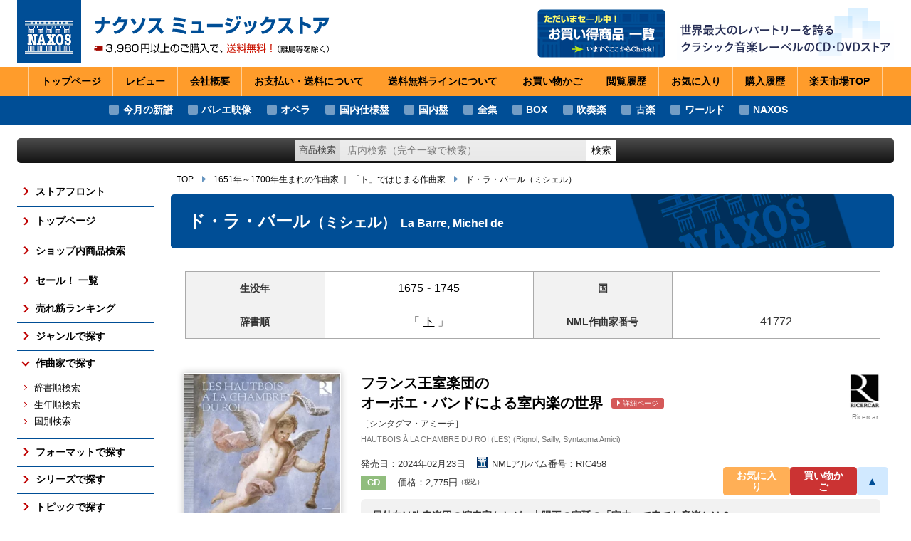

--- FILE ---
content_type: text/html
request_url: https://www.rakuten.ne.jp/gold/naxos/composer/41772.html
body_size: 8667
content:
<!DOCTYPE html>
<html lang="ja">
<head prefix="og: http://ogp.me/ns# fb: http://ogp.me/ns/fb# article: http://ogp.me/ns/article#">
<meta charset="UTF-8">
<meta name="viewport" content="width=device-width,initial-scale=1.0">
<meta http-equiv="X-UA-Compatible" content="IE=edge">
<title>作曲家検索：ド・ラ・バール（ミシェル） - La Barre, Michel de ｜ ナクソス ミュージックストア</title>
<meta name="author" content="ナクソス・ジャパン">
<link rel="icon" href="../images/favicon.ico">
<meta name="description" content="作曲家：ド・ラ・バール（ミシェル）のアルバム一覧です。">
<meta name="thema-color" content="#004e96">
<meta property="og:title" content="作曲家検索：ド・ラ・バール（ミシェル） - La Barre, Michel de ｜ ナクソス ミュージックストア">
<meta property="og:type" content="article">
<meta property="og:url" content="https://www.rakuten.ne.jp/gold/naxos/composer/41772.html">
<meta property="og:image" content="https://www.rakuten.ne.jp/gold/naxos/images/ogimage.jpg">
<meta property="og:description" content="作曲家：ド・ラ・バール（ミシェル）のアルバム一覧です。">
<link rel="stylesheet" href="../css/styles.css?250907-3" media="all">
<script type="text/template" name="rat" id="ratAccountId" value="1"></script> <script type="text/template" name="rat" id="ratServiceId" value="5"></script> <script type="text/template" name="rat" id="ratSiteSection" value="gold"></script> <script type="text/template" name="rat" id="ratAdobeSiteSection" value="shop"></script> <script type="text/template" name="rat" id="ratPageType" value="gold"></script> <script type="text/javascript" src="https://r.r10s.jp/com/rat/js/rat-cdn.js" async defer></script></head>
<body class="composer">
<div class="wrapper" id="app">
<div class="mainbody-wrapper">
<div class="header-wrapper">
<div class="-site-header-wrap">
<header class="site-header">
<div class="-header-pad ext-content-pad">
<div class="-logo-title-wrap">
<a href="../sp/">
<div class="_logo"><img src="../images/logo_naxos.png" width="180" height="175" alt="NAXOS"></div>
<h1 class="_title"><img src="../images/site-title_3980-2.svg" width="740" height="168" alt="ナクソス ミュージックストア ― 3,980円以上のご購入で送料無料！（離島等を除く）"></h1>
</a>
</div>
<div class="-catch-and-banner-wrap">
<div class="-banner-wrap">
<a class="_banner" href="../sale/">
<img src="../images/banner_header_sale.png" width="360" height="136" alt="ただいまセール中！ お買い得商品 一覧">
</a>
</div>
<div class="-catch-wrap">
<img class="_catch" src="../images/site-catch.png" width="610" height="150" alt="世界最大のレパートリーを誇るクラシック音楽レーベルのCD・DVDストア">
</div>
</div>
</div>
<nav class="site-header-nav">
<ul>
<li><a href="../sp/">トップページ</a></li>
<li><a href="https://review.rakuten.co.jp/rd/0_244018_244018_0/">レビュー</a></li>
<li><a href="https://www.rakuten.co.jp/naxos/info.html">会社<span class="wbr">概要</span></a></li>
<li><a href="https://www.rakuten.co.jp/naxos/info2.html">お支払い・送料<span class="wbr">について</span></a></li>
<li><a href="https://event.rakuten.co.jp/guide/freeshippingline/">送料無料ライン<span class="wbr">について</span></a></li>
<li><a href="https://basket.step.rakuten.co.jp/rms/mall/bs/cart/?shop_bid=244018">お買い物<span class="wbr">かご</span></a></li>
<li><a href="https://ashiato.rakuten.co.jp/rms/ashiato/page">閲覧<span class="wbr">履歴</span></a></li>
<li><a href="https://my.bookmark.rakuten.co.jp/item/?shop_id=244018">お気に<span class="wbr">入り</span></a></li>
<li><a href="https://order.my.rakuten.co.jp/">購入<span class="wbr">履歴</span></a></li>
<li><a href="https://www.rakuten.co.jp/" target="_blank" rel="noopener">楽天市場<span class="wbr">TOP</span></a></li>
</ul>
</nav>
</header>
</div>
<div class="-sp-header-nav-wrap">
<div class="shop-awards">
<img class="_banner lazy" src="data:image/svg+xml,%3Csvg xmlns='http://www.w3.org/2000/svg' width='300' height='119'%3E%3C/svg%3E" data-src="../images/202104_media.png" width="300" height="119" alt="SHOP OF THE MONTH 2021 4月 ジャンル賞">
</div>
</div>
<div class="-overlay-on-site-menu-opened">
</div>
<div class="-topics-nav-wrap">
<nav class="head-topics-nav">
<ul>
<li><a href="/gold/naxos/release/202601.html">今月の新譜</a></li>
<li><a href="/gold/naxos/genre/balet/">バレエ映像</a></li>
<li><a href="/gold/naxos/genre/opera/">オペラ</a></li>
<li><a href="/gold/naxos/topic/localize/">国内仕様盤</a></li>
<li><a href="/gold/naxos/topic/domestic/">国内盤</a></li>
<li><a href="/gold/naxos/topic/complete/">全集</a></li>
<li><a href="/gold/naxos/format/boxset/">BOX</a></li>
<li><a href="/gold/naxos/genre/brass/">吹奏楽</a></li>
<li><a href="/gold/naxos/genre/early/">古楽</a></li>
<li><a href="/gold/naxos/genre/worldmusic/">ワールド</a></li>
<li><a href="/gold/naxos/catalogue/naxos/">NAXOS</a></li>
</ul>
</nav>
</div>
<div class="-head-info-wrap">
<div class="head-info">
<div class="-head-info-pad ext-content-pad">
</div>
</div>
</div>
<div class="-shop-search-wrap ext-content-wrap">
<form class="shop-search">
<div class="-ui-pad">
<label class="_label" for="shopSearch">商品検索</label>
<input class="_keyword" type="search" id="shopSearch" value="" placeholder="店内検索（完全一致で検索）" aria-label="ショップ内検索">
<button class="_exec">検索</button>
</div>
</form>
</div>
</div>
<div class="content-wrapper" id="content">
<div class="-main-and-side-content-wrap ext-content-wrap">
<div class="-side-content-wrap">
<aside class="side-content">
<nav class="site-nav">
<ul class="_lv1">
<li><a class="_button-lv1" href="../" >ストアフロント</a></li>
<li><a class="_button-lv1" href="../sp/" >トップページ</a></li>
<li><a class="_button-lv1" href="../search/" >ショップ内商品検索</a></li>
<li><a class="_button-lv1" href="../sale/" >セール！ 一覧</a></li>
<li>
<button class="_button-lv1" type="button">売れ筋ランキング</button>
<div class="-lv2-wrap">
<ul class="_lv2">
<li><a class="_button-lv2" href="../ranking/last2m/" >売れ筋の新譜</a></li>
<li><a class="_button-lv2" href="../ranking/audio/" >売れ筋のCD</a></li>
<li><a class="_button-lv2" href="../ranking/video/" >売れ筋の映像メディア</a></li>
<li><a class="_button-lv2" href="../ranking/symphony/" >売れ筋の交響曲</a></li>
<li><a class="_button-lv2" href="../ranking/balet/" >売れ筋のバレエ（映像）</a></li>
<li><a class="_button-lv2" href="../ranking/piano/" >売れ筋のピアノ</a></li>
<li><a class="_button-lv2" href="../ranking/early/" >売れ筋の古楽</a></li>
<li><a class="_button-lv2" href="../ranking/general/" >総合（上位300件）</a></li>
<li><a class="_button-lv2" href="../ranking/future/" >予約ランキング</a></li>
</ul>
<p class="_more">
<a class="_button ext-button var-more" href="../ranking/">すべての売れ筋ランキング</a>
</p>
</div>
</li>
<li>
<button class="_button-lv1" type="button">ジャンルで探す</button>
<div class="-lv2-wrap">
<ul class="_lv2">
<li><a class="_button-lv2" href="../genre/symphony/" >交響曲</a></li>
<li><a class="_button-lv2" href="../genre/orchestral/" >管弦楽曲</a></li>
<li><a class="_button-lv2" href="../genre/concerto/" >協奏曲</a></li>
<li><a class="_button-lv2" href="../genre/chamber/" >室内楽曲</a></li>
<li><a class="_button-lv2" href="../genre/piano/" >ピアノ曲</a></li>
<li><a class="_button-lv2" href="../genre/early/" >古楽</a></li>
<li><a class="_button-lv2" href="../genre/balet/" >バレエ（映像）</a></li>
<li><a class="_button-lv2" href="../genre/opera/" >オペラ</a></li>
<li><a class="_button-lv2" href="../genre/brass/" >吹奏楽</a></li>
</ul>
<p class="_more">
<a class="_button ext-button var-more" href="../genre/">すべてのジャンル</a>
</p>
</div>
</li>
<li>
<button class="_button-lv1 is-opened" type="button">作曲家で探す</button>
<div class="-lv2-wrap">
<ul class="_lv2">
<li><a class="_button-lv2" href="../composer/1/" >辞書順検索</a></li>
<li><a class="_button-lv2" href="../composer/2/" >生年順検索</a></li>
<li><a class="_button-lv2" href="../composer/3/" >国別検索</a></li>
</ul>
</div>
</li>
<li>
<button class="_button-lv1" type="button">フォーマットで探す</button>
<div class="-lv2-wrap">
<ul class="_lv2">
<li><a class="_button-lv2" href="../format/boxset/" >ボックス・セット</a></li>
<li><a class="_button-lv2" href="../format/sacd/" >SACD</a></li>
<li><a class="_button-lv2" href="../format/video/" >DVD / Blu-ray</a></li>
</ul>
<p class="_more">
<a class="_button ext-button var-more" href="../format/">フォーマットのTOP</a>
</p>
</div>
</li>
<li>
<button class="_button-lv1" type="button">シリーズで探す</button>
<div class="-lv2-wrap">
<ul class="_lv2">
<li><a class="_button-lv2" href="../series/naxos-american/" >アメリカン・クラシックス</a></li>
<li><a class="_button-lv2" href="../series/naxos-historical/" >ナクソス・ヒストリカル</a></li>
<li><a class="_button-lv2" href="../series/naxos-laureate/" >期待の新進演奏家</a></li>
</ul>
<p class="_more"><a class="_button ext-button var-more" href="../series/">シリーズのTOP</a></p>
</div>
</li>
<li>
<button class="_button-lv1" type="button">トピックで探す</button>
<div class="-lv2-wrap">
<ul class="_lv2">
<li><a class="_button-lv2" href="../topic/complete/" >さまざまな全集</a></li>
<li><a class="_button-lv2" href="../topic/localize/" >国内仕様輸入盤</a></li>
<li><a class="_button-lv2" href="../topic/domestic/" >国内レーベル盤</a></li>
</ul>
<p class="_more">
<a class="_button ext-button var-more" href="../topic/">トピックのTOP</a>
</p>
</div>
</li>
<li>
<button class="_button-lv1" type="button">レーベルで探す</button>
<div class="-lv2-wrap">
<ul class="_lv2">
<li><a class="_button-lv2" href="../catalogue/naxos/" >NAXOS</a></li>
<li><a class="_button-lv2" href="../catalogue/orfeo/" >ORFEO</a></li>
<li><a class="_button-lv2" href="../catalogue/brklassik/" >BR KLASSIK</a></li>
<li><a class="_button-lv2" href="../catalogue/alpha/" >ALPHA</a></li>
<li><a class="_button-lv2" href="../catalogue/arcana/" >ARCANA</a></li>
<li><a class="_button-lv2" href="../catalogue/cpo/" >CPO</a></li>
</ul>
<p class="_more"><a class="_button ext-button var-more" href="../catalogue/">すべてのレーベル</a></p>
</div>
</li>
<li>
<button class="_button-lv1" type="button">発売月で探す</button>
<div class="-lv2-wrap">
<ul class="_lv2">
<li><a class="_button-lv2" href="../release/last3m.html" >ここ3ヶ月分</a></li>
<li><a class="_button-lv2" href="../release/202603.html">2026年3月</a></li>
<li><a class="_button-lv2" href="../release/202602.html">2026年2月</a></li>
<li><a class="_button-lv2" href="../release/202601.html">2026年1月</a></li>
<li><a class="_button-lv2" href="../release/202512.html">2025年12月</a></li>
<li><a class="_button-lv2" href="../release/naxos.html" >NAXOSの新譜</a></li>
<li><a class="_button-lv2" href="../release/symphony.html" >交響曲の新譜</a></li>
<li><a class="_button-lv2" href="../release/piano.html" >ピアノの新譜</a></li>
<li><a class="_button-lv2" href="../release/video.html" >DVD/Blu-rayの新譜</a></li>
<li><a class="_button-lv2" href="../release/famous.html" >大作曲家の新譜</a></li>
<li><a class="_button-lv2" href="../release/semi-famous.html" >著名作曲家の新譜</a></li>
<li><a class="_button-lv2" href="../release/un-famous.html" >マイナー作曲家の新譜</a></li>
</ul>
<p class="_more"><a class="_button ext-button var-more" href="../release/">月別新譜一覧</a></p>
</div>
</li>
</ul>
</nav>
</aside>
</div>
<div class="-main-content-wrap">
<div class="topic-path var-static">
<ul>
<li><a href="../sp/">TOP</a></li>
<li><a href="../composer/2/17c-02.html">1651年～1700年生まれの作曲家</a> ｜ <a href="../composer/1/to.html">「ト」ではじまる作曲家</a></li>
<li><a href="../composer/41772.html">ド・ラ・バール<span class="_name2">（ミシェル）</span></a></li>
</ul>
</div>
<div class="topic-path var-fixed">
</div>
<main class="main-content">
<article class="leaf-article var-composer">
<h1 class="_article-title ext-article-title">
<span class="-text">
<span class="_name-ja">ド・ラ・バール<span class="_name2">（ミシェル）</span> </span>
<span class="_name-en">La Barre, Michel de</span>
</span>
</h1>
<div class="-article-pad ext-article-pad">
<table class="composer-info-table">
<tr>
<th>生没年</th>
<td><a href="../composer/2/17c-02.html">1675</a>-<a href="../composer/2/18c-01.html">1745</a></td>
<th>国</th>
<td><a href="../composer/3/.html"></a></td>
</tr>
<tr>
<th>辞書順</th>
<td>「<a href="../composer/1/to.html">ト</a>」</td>
<th>NML<span><span class="rwd-l">作曲家</span>番号</span></th>
<td>41772</td>
</tr>
</table>
<ul class="list-A js-list">
<li class="list-A-item js-listItem">
<div class="-lw">
<div class="_l">
<a href="../catalogue/ricercar/">
<img class="_icon lazy" src="data:image/svg+xml,%3Csvg xmlns='http://www.w3.org/2000/svg' width='48' height='55'%3E%3C/svg%3E" data-src="../images/labels/RCC.gif" alt="Ricercar" width="48" height="55">
<span class="_ln">Ricercar</span>
</a>
</div>
</div>
<div class="-aacw">
<div class="-aw">
<div class="artwork-link">
<a href="https://item.rakuten.co.jp/naxos/ric458/" title="フランス王室楽団のオーボエ・バンドによる室内楽の世界" target="_blank" rel="noopener" tabindex="-1">
<img class="_artwork lazy" src="data:image/svg+xml,%3Csvg xmlns='http://www.w3.org/2000/svg' width='400' height='400'%3E%3C/svg%3E" data-src="https://thumbnail.image.rakuten.co.jp/@0_mall/naxos/cabinet/label/r/ricercar/ric458.jpg?_ex=250x400" alt="artwork of RIC458" width="400" height="400">
</a>
</div>
</div>
<div class="-cw">
<div class="-cart-button-wrap">
<p class="_item-id">商品番号：RIC458</p>
<a class="cart-button ext-button" href="https://item.rakuten.co.jp/naxos/ric458/" target="_blank" rel="noopener" tabindex="-1">
<span class="_text">詳細ページを見る</span>
</a>
</div>
<div class="-caw">
<div class="cart-attention">
<p class="_st">〈発売中〉<em class="_in-stock">在庫あり</em></p>
<p class="_at">※<span class="_im">0/00 0:00</span> 時点での在庫状況です。</p>
</div>
</div>
</div>
</div>
<div class="-tw">
<div class="-title-wrap">
<h3 class="_title">
<a href="https://item.rakuten.co.jp/naxos/ric458/" target="_blank" rel="noopener"><span class="_nocmp">フランス王室楽団の<br>オーボエ・バンドによる室内楽の世界</span> <span class="_to-detail ext-button">詳細ページ</span></a>
<span class="_title-player">［シンタグマ・アミーチ］</span>
</h3>
<p class="_title-en">HAUTBOIS &#192; LA CHAMBRE DU ROI (LES) (Rignol, Sailly, Syntagma Amici)</p>
</div>
<div class="-props-wrap">
<p><span class="_release">発売日：2024年02月23日</span><span class="_nml-id"><img src="../images/nml.png" alt="" width="16" height="16"> NMLアルバム番号：RIC458</span></p>
<p><span class="_format ext-format">CD</span><span class="_price">価格：2,775円<span>（税込）</span></span></p>
</div>
<div class="-content-wrap">
<div class="list-A-item-content">
<p class="_description"><span class="_description_head">屋外向け吹奏楽団の演奏家たちが、太陽王の宮廷の「室内」で奏でた音楽とは？</span>バロック期のフランスで音楽文化を躍進させた立役者である太陽王ルイ14世の宮廷には、礼拝堂楽団や室内楽団の他にダブルリード楽器を携えた吹奏楽団（大厩舎楽団）が雇われ、主に軍楽や屋外での式典を彩る役割を与えられていました。とはいえ当時の音楽家は複数の楽器をプロとして演奏できるのが常で、大厩舎楽団の楽員たちもしばしばリコーダーやフラジオレットなどの笛を扱いながら、屋外ではなく城内での室内楽やオペラ上演にも動員され、当初こそ「騒々しい」と驚かれながらも、ついにはオーボエやバスーンも諸々の通奏低音楽器や弦楽器と共に繊細な音楽を奏で得ることを立証していったのでした。
『大厩舎楽団の祝宴』と銘打った2022年のアルバム（RIC439）で彼らの屋外吹奏楽のレパートリーを披露した古楽器楽団シンタグマ・アミーチは今回、この大厩舎楽団が室内空間に動員された時どのような音楽を披露したか、入念に再現製作された当時の楽器と共に探ってゆきます。
王の起床時から就寝時まで、ヴェルサイユ宮殿の随所に響いたオーボエ、リコーダー、クロモルヌ（クルムホルンとは異なるダブルリード管楽器）、バスーンといった管楽器が奏でるのは、王室音楽総監督リュリのオペラからの抜粋やクープランの室内楽、シャルパンティエの宗教合奏曲、大厩舎楽団の演奏家を多く輩出したフィリドール一族の作品など多岐にわたる演目。この種の古楽器探求に優れた実績を示してきたエルザ・フランクとジェレミー・パパセルジオーをはじめとする名手勢が、芸術諸分野に通じたルイ14世を喜ばせた至芸を21世紀にありありと甦らせてくれる1枚です。</p>
<div class="_composers">
<h4 class="_clist-title">収録作曲家：</h4>
<div class="-clist-list-wrap">
<ul class="composer-mini-list var-list-A">
<li><a href="../composer/24512.html" title="オトテール（ジャック）&#10;1674-1763&#10;Hotteterre, Jacques"><span class="_name">オトテール</span></a></li>
<li><a href="../composer/24557.html" title="カンプラ（アンドレ）&#10;1660-1744&#10;Campra, Andre"><span class="_name">カンプラ</span></a></li>
<li><a href="../composer/27135.html" title="クープラン（フランソワ）&#10;1668-1733&#10;Couperin, Francois"><span class="_name">クープラン</span></a></li>
<li><a href="../composer/25945.html" title="シャルパンティエ（マルク＝アントワーヌ）&#10;1643-1704&#10;Charpentier, Marc-Antoine"><span class="_name">シャルパンティエ</span></a></li>
<li><a href="../composer/24295.html" title="伝承曲（）&#10;-&#10;Traditional"><span class="_name">伝承曲</span></a></li>
<li><a href="../composer/22386.html" title="ド・ヴィゼー（ロベ－ル）&#10;1650/65頃-1732頃&#10;Visee, Robert de"><span class="_name">ド・ヴィゼー</span></a></li>
<li><a href="../composer/41772.html" title="ド・ラ・バール（ミシェル）&#10;1675-1745&#10;La Barre, Michel de"><span class="_name">ド・ラ・バール</span></a></li>
<li><a href="../composer/24561.html" title="ドラランド（ミシェル＝リシャール）&#10;1657-1726&#10;Lalande, Michel-Richard de"><span class="_name">ドラランド</span></a></li>
<li><a href="../composer/24981.html" title="ドルネル（ルイ＝アントワーヌ）&#10;c1680-after 1756&#10;Dornel, Louis-Antoine"><span class="_name">ドルネル</span></a></li>
<li><a href="../composer/18387.html" title="フィリドール (the elder)（アンドレ・ダニカン）&#10;1652-1730&#10;Philidor (the elder), Andre Danican"><span class="_name">フィリドール (the elder)</span></a></li>
<li><a href="../composer/54292.html" title="フィリドール（ピエール・ダニカン）&#10;1681-1731&#10;Philidor, Pierre Danican"><span class="_name">フィリドール</span></a></li>
<li><a href="../composer/22629.html" title="マレ（マラン）&#10;1656-1728&#10;Marais, Marin"><span class="_name">マレ</span></a></li>
<li><a href="../composer/22610.html" title="リュリ（ジャン＝バティスト）&#10;1632-1687&#10;Lully, Jean-Baptiste"><span class="_name">リュリ</span></a></li>
</ul>
</div>
</div>
</div>
</div>
</div>
</li>
<li class="list-A-item js-listItem">
<div class="-lw">
<div class="_l">
<a href="../catalogue/naxos/">
<img class="_icon lazy" src="data:image/svg+xml,%3Csvg xmlns='http://www.w3.org/2000/svg' width='57' height='38'%3E%3C/svg%3E" data-src="../images/labels/NAC.gif" alt="NAXOS" width="57" height="38">
<span class="_ln">NAXOS</span>
</a>
</div>
</div>
<div class="-aacw">
<div class="-aw">
<div class="artwork-link">
<a href="https://item.rakuten.co.jp/naxos/8579083/" title="LA MAGNIFIQUE &#10;ルイ14世の宮廷におけるフルート音楽" target="_blank" rel="noopener" tabindex="-1">
<img class="_artwork lazy" src="data:image/svg+xml,%3Csvg xmlns='http://www.w3.org/2000/svg' width='400' height='400'%3E%3C/svg%3E" data-src="https://thumbnail.image.rakuten.co.jp/@0_mall/naxos/cabinet/label/n/naxos01/8579083.jpg?_ex=250x400" alt="artwork of 8.579083" width="400" height="400">
</a>
</div>
</div>
<div class="-cw">
<div class="-cart-button-wrap">
<p class="_item-id">商品番号：8.579083</p>
<a class="cart-button ext-button" href="https://item.rakuten.co.jp/naxos/8579083/" target="_blank" rel="noopener" tabindex="-1">
<span class="_text">詳細ページを見る</span>
</a>
</div>
<div class="-caw">
<div class="cart-attention">
<p class="_st">〈発売中〉<em class="_in-stock">在庫あり</em></p>
<p class="_at">※<span class="_im">0/00 0:00</span> 時点での在庫状況です。</p>
</div>
</div>
</div>
</div>
<div class="-tw">
<div class="-title-wrap">
<h3 class="_title">
<a href="https://item.rakuten.co.jp/naxos/8579083/" target="_blank" rel="noopener"><span class="_hb">LA MAGNIFIQUE </span><br><span class="_kk">ルイ14世の宮廷におけるフルート音楽</span> <span class="_to-detail ext-button">詳細ページ</span></a>
<span class="_title-player">［バルトルド・クイケン（トラヴェルソ）／イマヌエル・ディヴィス（トラヴェルソ）／アーニー・タニモト（ヴィオラ・ダ・ガンバ）／ドナルド・リヴィングストン（チェンバロ）］</span>
</h3>
<p class="_title-en">Flute Music (French Baroque) - CL&#201;RAMBAULT, L.-N. / DORNEL, L.-A. / LULLY, J.-B. (La Magnifique) (B. Kuijken, I. Davis, Tanimoto, D. Livingston)</p>
</div>
<div class="-props-wrap">
<p><span class="_release">発売日：2021年02月12日</span><span class="_nml-id"><img src="../images/nml.png" alt="" width="16" height="16"> NMLアルバム番号：8.579083</span></p>
<p><span class="_format ext-format">CD</span><span class="_price">価格：1,900円<span>（税込）</span></span></p>
</div>
<div class="-content-wrap">
<div class="list-A-item-content">
<p class="_description">「フルート」という名称は最初は縦型のリコーダーを指し、横笛は「フラウト・トラヴェルソ（トラヴェルソとも）」と呼び区別していました。17世紀初頭の横笛フルートはピッチの調節ができず、半音を出すことも至難の業でしたが、17世紀後半になるとさまざまな改良が加えられ、管を分割したり、楽器の形状に改良を加えた他、トーンホール（音孔）を増やすなどの試みが次々となされていきます。
世界初録音の7曲を含むこのアルバムには、17世紀後半のフランスにおける芸術の庇護者として知られるルイ14世が愛したフルート作品と、その後に生まれた18世紀前半の洗練された作品が並べられています。F.クープランの「コンセール第13番」でのクイケンとデイヴィス、2本のフルートのみの鄙びた音色による旋律の歌い交わしが聴きどころです。</p>
<div class="_composers">
<h4 class="_clist-title">収録作曲家：</h4>
<div class="-clist-list-wrap">
<ul class="composer-mini-list var-list-A">
<li><a href="../composer/24512.html" title="オトテール（ジャック）&#10;1674-1763&#10;Hotteterre, Jacques"><span class="_name">オトテール</span></a></li>
<li><a href="../composer/27135.html" title="クープラン（フランソワ）&#10;1668-1733&#10;Couperin, Francois"><span class="_name">クープラン</span></a></li>
<li><a href="../composer/27120.html" title="クレランボー（ルイ＝ニコラ）&#10;1676-1749&#10;Clerambault, Louis-Nicolas"><span class="_name">クレランボー</span></a></li>
<li><a href="../composer/22386.html" title="ド・ヴィゼー（ロベ－ル）&#10;1650/65頃-1732頃&#10;Visee, Robert de"><span class="_name">ド・ヴィゼー</span></a></li>
<li><a href="../composer/41772.html" title="ド・ラ・バール（ミシェル）&#10;1675-1745&#10;La Barre, Michel de"><span class="_name">ド・ラ・バール</span></a></li>
<li><a href="../composer/24981.html" title="ドルネル（ルイ＝アントワーヌ）&#10;c1680-after 1756&#10;Dornel, Louis-Antoine"><span class="_name">ドルネル</span></a></li>
<li><a href="../composer/22629.html" title="マレ（マラン）&#10;1656-1728&#10;Marais, Marin"><span class="_name">マレ</span></a></li>
<li><a href="../composer/26764.html" title="ランベルト（ミケル）&#10;1610-1696&#10;Lambert, Michel"><span class="_name">ランベルト</span></a></li>
<li><a href="../composer/22610.html" title="リュリ（ジャン＝バティスト）&#10;1632-1687&#10;Lully, Jean-Baptiste"><span class="_name">リュリ</span></a></li>
<li><a href="../composer/374256.html" title="レビーレ（フィルベール）&#10;1639-1717?&#10;R&#233;bill&#233;, Philbert"><span class="_name">レビーレ</span></a></li>
</ul>
</div>
</div>
</div>
</div>
</div>
</li>
<li class="list-A-item js-listItem">
<div class="-lw">
<div class="_l">
<a href="../catalogue/cvs/">
<img class="_icon lazy" src="data:image/svg+xml,%3Csvg xmlns='http://www.w3.org/2000/svg' width='140' height='56'%3E%3C/svg%3E" data-src="../images/labels/CVS.gif" alt="Château de Versailles Spectacles" width="140" height="56">
<span class="_ln">Château de Versailles Spectacles</span>
</a>
</div>
</div>
<div class="-aacw">
<div class="-aw">
<div class="artwork-link">
<a href="https://item.rakuten.co.jp/naxos/cvs029/" title="『国王御就寝』 &#10;～ルイ14世の寝室に響いた「入眠の宮廷音楽」～" target="_blank" rel="noopener" tabindex="-1">
<img class="_artwork lazy" src="data:image/svg+xml,%3Csvg xmlns='http://www.w3.org/2000/svg' width='400' height='400'%3E%3C/svg%3E" data-src="https://thumbnail.image.rakuten.co.jp/@0_mall/naxos/cabinet/label/c/chateaudeversailles/cvs029.jpg?_ex=250x400" alt="artwork of CVS029" width="400" height="400">
</a>
</div>
</div>
<div class="-cw">
<div class="-cart-button-wrap">
<p class="_item-id">商品番号：CVS029</p>
<a class="cart-button ext-button" href="https://item.rakuten.co.jp/naxos/cvs029/" target="_blank" rel="noopener" tabindex="-1">
<span class="_text">詳細ページを見る</span>
</a>
</div>
<div class="-caw">
<div class="cart-attention">
<p class="_st">〈発売中〉<em class="_sold-out">お取り寄せ</em></p>
<p class="_at">※<span class="_im">0/00 0:00</span> 時点での在庫状況です。</p>
</div>
</div>
</div>
</div>
<div class="-tw">
<div class="-title-wrap">
<h3 class="_title">
<a href="https://item.rakuten.co.jp/naxos/cvs029/" target="_blank" rel="noopener"><span class="_hb">『国王御就寝』 </span><br><span class="_kk">～ルイ14世の寝室に響いた「入眠の宮廷音楽」～</span> <span class="_to-detail ext-button">詳細ページ</span></a>
<span class="_title-player">［ティボー・ルーセル ほか］</span>
</h3>
<p class="_title-en">COUCHER DU ROI (LE) - Music for Louis XIV&#39;s Chamber (T. Roussel, Rignol, Leconte, Dessaint, Cottet)</p>
</div>
<div class="-props-wrap">
<p><span class="_release">発売日：2021年01月15日</span><span class="_nml-id"><img src="../images/nml.png" alt="" width="16" height="16"> NMLアルバム番号：CVS029</span></p>
<p><span class="_format ext-format">CD+DVD 2枚組</span><span class="_price">価格：2,475円<span>（税込）</span></span></p>
</div>
<div class="-content-wrap">
<div class="list-A-item-content">
<p class="_description"><span class="_description_head">かの国王が眠るまで奏でさせた名品を、ヴェルサイユに集う精鋭たちの絶品解釈で</span>ルイ14世は洗練された文化人たちを王室に集め、建築や美術、練兵や服飾のみならず音楽においても最高級の粋に囲まれました。しかもその宮廷生活を公に披露し、衆人見守るなか絢爛な音楽を奏でさせ食事をしたり、寝室に向かったりしています。そして最後はマレやド・ヴィゼーらごく数人の秀でた楽人たちだけを寝室に連れ、眠りに落ちるまで音楽を奏でさせたそうです。
本盤はそこで王が聴いたであろう、昔日の栄光と安らぎを演出する楽曲を入念に選曲。フランス語圏の古楽界で多忙な活躍を続けてきた実力派たち（トラヴェルソのヴァレリー・バルサやヴァイオリンの川久保洋子など多くの一流アンサンブルで見かける奏者ばかりです）が本気で「昔日の安らぎ」を追求した演奏を、Alpha初期の名盤群で知られる自然派録音技師ユーグ・デショーによるエンジニアリングで生々しく収録しました。
結果それが王者の豊かさで快眠をもたらすか、むしろ脳を刺激されて聴き入ってしまうかはあなた次第……ヴェルサイユ・バロック音楽センターの碩学トマ・ラコントによる充実解説（英独訳付）のほか、絢爛の極致ともいうべき史跡ヴェルサイユ宮殿でのライヴを収録したDVDが添えられているのも嬉しいところです。</p>
<div class="_composers">
<h4 class="_clist-title">収録作曲家：</h4>
<div class="-clist-list-wrap">
<ul class="composer-mini-list var-list-A">
<li><a href="../composer/25155.html" title="カミュ（セバスティアン・ル）&#10;1610頃-1677&#10;Camus, S&#233;bastien Le"><span class="_name">カミュ</span></a></li>
<li><a href="../composer/27135.html" title="クープラン（フランソワ）&#10;1668-1733&#10;Couperin, Francois"><span class="_name">クープラン</span></a></li>
<li><a href="../composer/22386.html" title="ド・ヴィゼー（ロベ－ル）&#10;1650/65頃-1732頃&#10;Visee, Robert de"><span class="_name">ド・ヴィゼー</span></a></li>
<li><a href="../composer/41772.html" title="ド・ラ・バール（ミシェル）&#10;1675-1745&#10;La Barre, Michel de"><span class="_name">ド・ラ・バール</span></a></li>
<li><a href="../composer/24561.html" title="ドラランド（ミシェル＝リシャール）&#10;1657-1726&#10;Lalande, Michel-Richard de"><span class="_name">ドラランド</span></a></li>
<li><a href="../composer/77076.html" title="フィリドール（アンヌ・ダニカン）&#10;1681-1728&#10;Philidor, Anne Danican"><span class="_name">フィリドール</span></a></li>
<li><a href="../composer/22629.html" title="マレ（マラン）&#10;1656-1728&#10;Marais, Marin"><span class="_name">マレ</span></a></li>
<li><a href="../composer/26764.html" title="ランベルト（ミケル）&#10;1610-1696&#10;Lambert, Michel"><span class="_name">ランベルト</span></a></li>
<li><a href="../composer/22610.html" title="リュリ（ジャン＝バティスト）&#10;1632-1687&#10;Lully, Jean-Baptiste"><span class="_name">リュリ</span></a></li>
<li><a href="../composer/383225.html" title="（）&#10;-"><span class="_name"></span></a></li>
</ul>
</div>
</div>
</div>
</div>
</div>
</li>
</ul>
</div>
</article>
</main>
</div>
</div>
<div class="-bottom-content-wrap ext-content-wrap">
<div class="shop-info-wrapper xhr-html-content" data-type="static" data-key="shopInfo">
</div>
</div>
</div>
</div>
<div class="footer-wrapper">
<footer class="site-footer">
<div class="-lw">
<a class="_logo" href="../sp/"><img src="../images/logo_site-footer.png" width="120" height="96" alt="NAXOS"></a>
</div>
<div class="-cw">
<p class="_c">本サイトに掲載されている画像等の、<span class="wbr">全ての内容の無断転載・引用を禁止します。</span></p>
<p class="_c">Copyright &copy; 2026 NAXOS JAPAN, Inc. <span class="wbr">All Rights Reserved.</span></p>
</div>
</footer>
</div>
<div class="foot-utils-wrapper">
<div class="-site-menu-button-wrap">
<button class="site-menu-button">
<span class="-bar"></span>
<span class="-text">MENU</span>
</button>
</div>
<div class="-right-buttons-wrap">
<div class="to-bookmark-button">
<a class="_button ext-button" href="https://my.bookmark.rakuten.co.jp/item/?shop_id=244018" target="_blank" rel="noopener">お気に入り</a>
</div>
<div class="to-cart-button">
<a class="_button ext-button" href="https://basket.step.rakuten.co.jp/rms/mall/bs/cart/?shop_bid=244018" target="_blank" rel="noopener">買い物かご</a>
</div>
<div class="to-page-top-button">
<a class="_button ext-button" href="#">▲</a>
</div>
</div>
</div>
</div>
<script src="../js/ResizeSensor.js"></script>
<script src="../js/vendor.bundle.js?241104"></script>
<script src="../js/nms2.js?241104"></script>
<script type="text/javascript" src="https://r.r10s.jp/com/js/d/pa/pa3.min.js" async defer></script></body>
</html>
